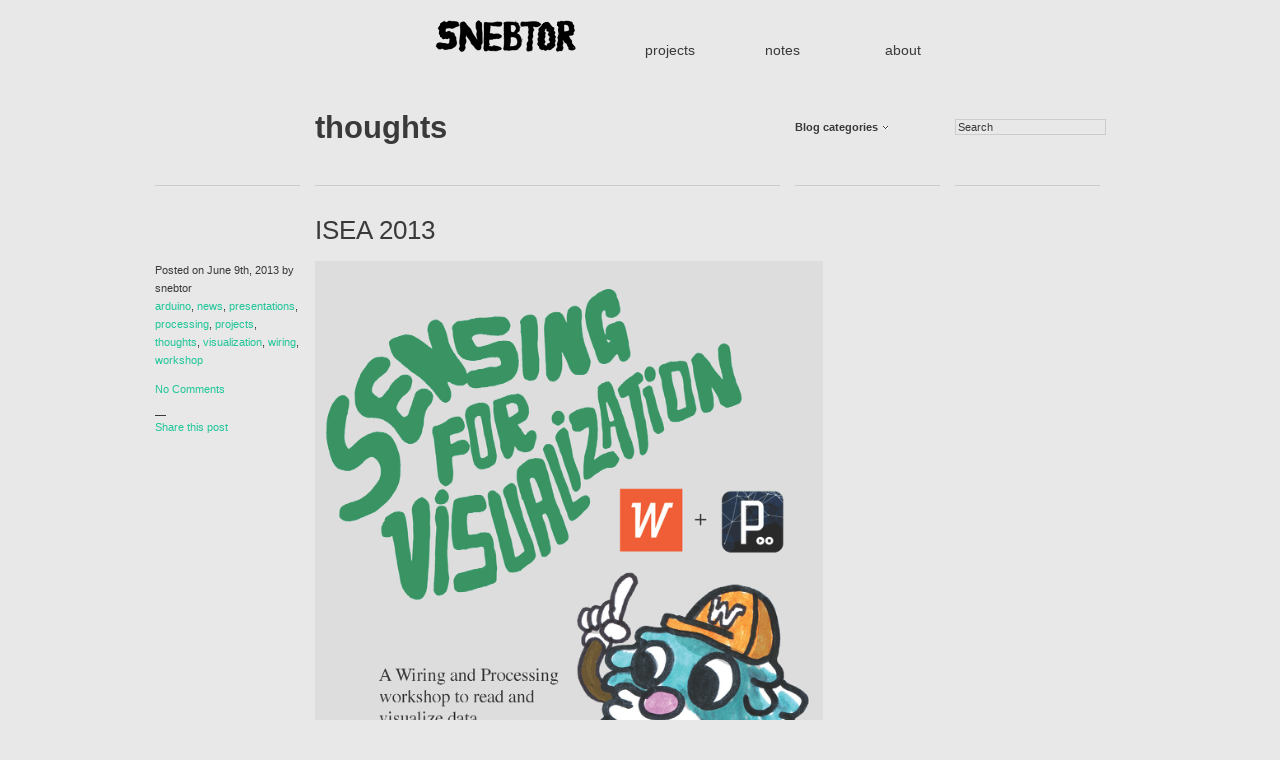

--- FILE ---
content_type: text/html; charset=UTF-8
request_url: https://snebtor.chiguiro.org/blog/category/thoughts/
body_size: 16167
content:
<!DOCTYPE html PUBLIC "-//W3C//DTD XHTML 1.1//EN" "http://www.w3.org/TR/xhtml11/DTD/xhtml11.dtd">
<html xmlns="http://www.w3.org/1999/xhtml" dir="ltr" xml:lang="en-US">
    <head>
        <meta http-equiv="Content-Type" content="text/html; charset=UTF-8" />
        <title>thoughts | Snebtor</title>
        <link rel="shortcut icon" href="https://snebtor.chiguiro.org/blog/wp-content/themes/portfolium/i/favico.ico" type="image/x-icon" />
        <meta http-equiv="Content-language" content="en-US" />
        <link rel="profile" href="http://gmpg.org/xfn/11" />
        <link rel="stylesheet" type="text/css" media="all" href="https://snebtor.chiguiro.org/blog/wp-content/themes/portfolium/style.css" />
        <!--[if IE]><link rel="stylesheet" type="text/css" media="all" href="https://snebtor.chiguiro.org/blog/wp-content/themes/portfolium/ie.css" /><![endif]-->
        <link rel="pingback" href="https://snebtor.chiguiro.org/blog/xmlrpc.php" />
        <link rel="alternate" type="application/rss+xml" title="RSS 2.0" href="https://snebtor.chiguiro.org/blog/feed/" />
        <link rel="alternate" type="text/xml" title="RSS .92" href="https://snebtor.chiguiro.org/blog/feed/rss/"/>
        <link rel="alternate" type="application/atom+xml" title="Atom 0.3" href="https://snebtor.chiguiro.org/blog/feed/atom/" />
                <link rel='dns-prefetch' href='//vjs.zencdn.net' />
<link rel='dns-prefetch' href='//s.w.org' />
<link rel="alternate" type="application/rss+xml" title="Snebtor &raquo; thoughts Category Feed" href="https://snebtor.chiguiro.org/blog/category/thoughts/feed/" />
		<script type="text/javascript">
			window._wpemojiSettings = {"baseUrl":"https:\/\/s.w.org\/images\/core\/emoji\/2.2.1\/72x72\/","ext":".png","svgUrl":"https:\/\/s.w.org\/images\/core\/emoji\/2.2.1\/svg\/","svgExt":".svg","source":{"concatemoji":"https:\/\/snebtor.chiguiro.org\/blog\/wp-includes\/js\/wp-emoji-release.min.js?ver=4.7.29"}};
			!function(t,a,e){var r,n,i,o=a.createElement("canvas"),l=o.getContext&&o.getContext("2d");function c(t){var e=a.createElement("script");e.src=t,e.defer=e.type="text/javascript",a.getElementsByTagName("head")[0].appendChild(e)}for(i=Array("flag","emoji4"),e.supports={everything:!0,everythingExceptFlag:!0},n=0;n<i.length;n++)e.supports[i[n]]=function(t){var e,a=String.fromCharCode;if(!l||!l.fillText)return!1;switch(l.clearRect(0,0,o.width,o.height),l.textBaseline="top",l.font="600 32px Arial",t){case"flag":return(l.fillText(a(55356,56826,55356,56819),0,0),o.toDataURL().length<3e3)?!1:(l.clearRect(0,0,o.width,o.height),l.fillText(a(55356,57331,65039,8205,55356,57096),0,0),e=o.toDataURL(),l.clearRect(0,0,o.width,o.height),l.fillText(a(55356,57331,55356,57096),0,0),e!==o.toDataURL());case"emoji4":return l.fillText(a(55357,56425,55356,57341,8205,55357,56507),0,0),e=o.toDataURL(),l.clearRect(0,0,o.width,o.height),l.fillText(a(55357,56425,55356,57341,55357,56507),0,0),e!==o.toDataURL()}return!1}(i[n]),e.supports.everything=e.supports.everything&&e.supports[i[n]],"flag"!==i[n]&&(e.supports.everythingExceptFlag=e.supports.everythingExceptFlag&&e.supports[i[n]]);e.supports.everythingExceptFlag=e.supports.everythingExceptFlag&&!e.supports.flag,e.DOMReady=!1,e.readyCallback=function(){e.DOMReady=!0},e.supports.everything||(r=function(){e.readyCallback()},a.addEventListener?(a.addEventListener("DOMContentLoaded",r,!1),t.addEventListener("load",r,!1)):(t.attachEvent("onload",r),a.attachEvent("onreadystatechange",function(){"complete"===a.readyState&&e.readyCallback()})),(r=e.source||{}).concatemoji?c(r.concatemoji):r.wpemoji&&r.twemoji&&(c(r.twemoji),c(r.wpemoji)))}(window,document,window._wpemojiSettings);
		</script>
		<style type="text/css">
img.wp-smiley,
img.emoji {
	display: inline !important;
	border: none !important;
	box-shadow: none !important;
	height: 1em !important;
	width: 1em !important;
	margin: 0 .07em !important;
	vertical-align: -0.1em !important;
	background: none !important;
	padding: 0 !important;
}
</style>
<link rel='stylesheet' id='videojs-plugin-css'  href='https://snebtor.chiguiro.org/blog/wp-content/plugins/videojs-html5-video-player-for-wordpress/plugin-styles.css?ver=4.7.29' type='text/css' media='all' />
<link rel='stylesheet' id='videojs-css'  href='//vjs.zencdn.net/4.5/video-js.css?ver=4.7.29' type='text/css' media='all' />
<script type='text/javascript' src='https://snebtor.chiguiro.org/blog/wp-includes/js/jquery/jquery.js?ver=1.12.4'></script>
<script type='text/javascript' src='https://snebtor.chiguiro.org/blog/wp-includes/js/jquery/jquery-migrate.min.js?ver=1.4.1'></script>
<script type='text/javascript' src='https://snebtor.chiguiro.org/blog/wp-content/themes/portfolium/js/jquery.lazyload.mini.js?ver=4.7.29'></script>
<script type='text/javascript' src='https://snebtor.chiguiro.org/blog/wp-content/themes/portfolium/js/script.js?ver=4.7.29'></script>
<link rel='https://api.w.org/' href='https://snebtor.chiguiro.org/blog/wp-json/' />
<link rel="EditURI" type="application/rsd+xml" title="RSD" href="https://snebtor.chiguiro.org/blog/xmlrpc.php?rsd" />
<link rel="wlwmanifest" type="application/wlwmanifest+xml" href="https://snebtor.chiguiro.org/blog/wp-includes/wlwmanifest.xml" /> 
<meta name="generator" content="WordPress 4.7.29" />

		<script type="text/javascript"> document.createElement("video");document.createElement("audio");document.createElement("track"); </script>
		            </head>
    <body>
        <div class="wrapper">
            <div class="header clear">
                <h1 class="logo"><a href="https://snebtor.chiguiro.org/blog"><img src="http://snebtor.chiguiro.org/blog/snebtor.png"></a></h1>
                <ul id="menu-header" class="nav jsddm"><li id="menu-item-275" class="menu-item menu-item-type-post_type menu-item-object-page menu-item-home menu-item-has-children parent menu-item-275"><a href="https://snebtor.chiguiro.org/blog/">projects</a>
<ul class="sub-menu">
	<li id="menu-item-316" class="menu-item menu-item-type-taxonomy menu-item-object-works menu-item-316"><a href="https://snebtor.chiguiro.org/blog/works/interactive/">interactive</a></li>
	<li id="menu-item-315" class="menu-item menu-item-type-taxonomy menu-item-object-works menu-item-315"><a href="https://snebtor.chiguiro.org/blog/works/generative/">generative</a></li>
	<li id="menu-item-457" class="menu-item menu-item-type-taxonomy menu-item-object-works menu-item-457"><a href="https://snebtor.chiguiro.org/blog/works/performance/">performance</a></li>
	<li id="menu-item-448" class="menu-item menu-item-type-taxonomy menu-item-object-works menu-item-448"><a href="https://snebtor.chiguiro.org/blog/works/graphics/">graphics</a></li>
	<li id="menu-item-397" class="menu-item menu-item-type-custom menu-item-object-custom menu-item-397"><a href="http://snebtor.chiguiro.org/portafolio">old site</a></li>
</ul>
</li>
<li id="menu-item-288" class="menu-item menu-item-type-post_type menu-item-object-page current_page_parent current-menu-ancestor current-menu-parent current_page_ancestor menu-item-has-children parent menu-item-288"><a href="https://snebtor.chiguiro.org/blog/blog/">notes</a>
<ul class="sub-menu">
	<li id="menu-item-543" class="menu-item menu-item-type-taxonomy menu-item-object-category menu-item-543"><a href="https://snebtor.chiguiro.org/blog/category/publications/">publications</a></li>
	<li id="menu-item-488" class="menu-item menu-item-type-taxonomy menu-item-object-category menu-item-488"><a href="https://snebtor.chiguiro.org/blog/category/presentations/">presentations</a></li>
	<li id="menu-item-366" class="menu-item menu-item-type-taxonomy menu-item-object-category menu-item-366"><a href="https://snebtor.chiguiro.org/blog/category/courses/">courses</a></li>
	<li id="menu-item-358" class="menu-item menu-item-type-taxonomy menu-item-object-category menu-item-358"><a href="https://snebtor.chiguiro.org/blog/category/workshop/">workshop</a></li>
	<li id="menu-item-355" class="menu-item menu-item-type-taxonomy menu-item-object-category menu-item-355"><a href="https://snebtor.chiguiro.org/blog/category/tutorial/">tutorial</a></li>
	<li id="menu-item-354" class="menu-item menu-item-type-taxonomy menu-item-object-category menu-item-354"><a href="https://snebtor.chiguiro.org/blog/category/projects/">projects</a></li>
	<li id="menu-item-314" class="menu-item menu-item-type-taxonomy menu-item-object-category menu-item-314"><a href="https://snebtor.chiguiro.org/blog/category/computer-art/">computer art</a></li>
	<li id="menu-item-285" class="menu-item menu-item-type-taxonomy menu-item-object-category current-menu-item menu-item-285"><a href="https://snebtor.chiguiro.org/blog/category/thoughts/">thoughts</a></li>
	<li id="menu-item-356" class="menu-item menu-item-type-taxonomy menu-item-object-category menu-item-356"><a href="https://snebtor.chiguiro.org/blog/category/processing/">processing</a></li>
	<li id="menu-item-353" class="menu-item menu-item-type-taxonomy menu-item-object-category menu-item-353"><a href="https://snebtor.chiguiro.org/blog/category/arduino/">arduino</a></li>
	<li id="menu-item-357" class="menu-item menu-item-type-taxonomy menu-item-object-category menu-item-357"><a href="https://snebtor.chiguiro.org/blog/category/news/">news</a></li>
</ul>
</li>
<li id="menu-item-272" class="menu-item menu-item-type-post_type menu-item-object-page menu-item-272"><a href="https://snebtor.chiguiro.org/blog/about/">about</a></li>
</ul>            </div>
            <div class="middle clear">

<div class="page_meta clear">
    <div class="rss">
        
    </div>
    <div class="heading">
                        <h3>thoughts</h3>
            </div>
        <ul class="tags jsddm">
        <li>
            <a href="#">Blog categories</a>
            <ul class="taglist">
                	<li class="cat-item cat-item-19"><a href="https://snebtor.chiguiro.org/blog/category/arduino/" >arduino</a>
</li>
	<li class="cat-item cat-item-16"><a href="https://snebtor.chiguiro.org/blog/category/computer-art/" >computer art</a>
</li>
	<li class="cat-item cat-item-11"><a href="https://snebtor.chiguiro.org/blog/category/computer-graphics-history/" >computer graphics history</a>
</li>
	<li class="cat-item cat-item-30"><a href="https://snebtor.chiguiro.org/blog/category/courses/" >courses</a>
</li>
	<li class="cat-item cat-item-29"><a href="https://snebtor.chiguiro.org/blog/category/news/" >news</a>
</li>
	<li class="cat-item cat-item-14"><a href="https://snebtor.chiguiro.org/blog/category/performance/" >performance</a>
</li>
	<li class="cat-item cat-item-15"><a href="https://snebtor.chiguiro.org/blog/category/phdilemmas/" >phdilemmas</a>
</li>
	<li class="cat-item cat-item-33"><a href="https://snebtor.chiguiro.org/blog/category/presentations/" >presentations</a>
</li>
	<li class="cat-item cat-item-18"><a href="https://snebtor.chiguiro.org/blog/category/processing/" >processing</a>
</li>
	<li class="cat-item cat-item-28"><a href="https://snebtor.chiguiro.org/blog/category/projects/" >projects</a>
</li>
	<li class="cat-item cat-item-35"><a href="https://snebtor.chiguiro.org/blog/category/publications/" >publications</a>
</li>
	<li class="cat-item cat-item-3 current-cat"><a href="https://snebtor.chiguiro.org/blog/category/thoughts/" >thoughts</a>
</li>
	<li class="cat-item cat-item-17"><a href="https://snebtor.chiguiro.org/blog/category/tutorial/" >tutorial</a>
</li>
	<li class="cat-item cat-item-9"><a href="https://snebtor.chiguiro.org/blog/category/visualization/" >visualization</a>
</li>
	<li class="cat-item cat-item-36"><a href="https://snebtor.chiguiro.org/blog/category/wiring/" >wiring</a>
</li>
	<li class="cat-item cat-item-27"><a href="https://snebtor.chiguiro.org/blog/category/workshop/" >workshop</a>
</li>
            </ul>
        </li>
    </ul>
    <div class="search">
    <form method="get" id="searchform" action="https://snebtor.chiguiro.org/blog">
        <fieldset>
            <input class="focus" name="s" type="text" onfocus="if(this.value=='Search') this.value='';" onblur="if(this.value=='') this.value='Search';" value="Search" />
        </fieldset>
    </form>
</div>
</div>

<div class="posts">

    
    <div class="post_list clear post-684 post type-post status-publish format-standard hentry category-arduino category-news category-presentations category-processing category-projects category-thoughts category-visualization category-wiring category-workshop" id="post-684">
        <h2><a href="https://snebtor.chiguiro.org/blog/isea-2013/" title="Permalink to ISEA 2013" rel="bookmark">ISEA 2013</a></h2>
        <div class="post_list_meta">
            <p class="post_date">Posted on June 9th, 2013 by snebtor</p>
            <p class="post_cat"><a href="https://snebtor.chiguiro.org/blog/category/arduino/" rel="category tag">arduino</a>, <a href="https://snebtor.chiguiro.org/blog/category/news/" rel="category tag">news</a>, <a href="https://snebtor.chiguiro.org/blog/category/presentations/" rel="category tag">presentations</a>, <a href="https://snebtor.chiguiro.org/blog/category/processing/" rel="category tag">processing</a>, <a href="https://snebtor.chiguiro.org/blog/category/projects/" rel="category tag">projects</a>, <a href="https://snebtor.chiguiro.org/blog/category/thoughts/" rel="category tag">thoughts</a>, <a href="https://snebtor.chiguiro.org/blog/category/visualization/" rel="category tag">visualization</a>, <a href="https://snebtor.chiguiro.org/blog/category/wiring/" rel="category tag">wiring</a>, <a href="https://snebtor.chiguiro.org/blog/category/workshop/" rel="category tag">workshop</a></p>
            <p class="post_comms"><a href="https://snebtor.chiguiro.org/blog/isea-2013/#respond">No Comments</a></p>
            <div class="post_share">&mdash;<br /><a href="javascript: void(0);" class="sharethis">Share this post</a>
                <ul class="sharelist">
                    <li><a href="http://facebook.com/share.php?u=https://snebtor.chiguiro.org/blog/isea-2013/&amp;amp;t=ISEA+2013" target="_blank">Facebook</a>
    </li>
                    <li><a href="http://twitter.com/home?status=ISEA 2013 https://tinyurl.com/y4jbp3ya" target="_blank">Twitter</a></li>
                    <li><a href="http://digg.com/submit?phase=2&amp;amp;url=https://snebtor.chiguiro.org/blog/isea-2013/&amp;amp;title=ISEA+2013" target="_blank">Digg</a>
    </li>
                    <li><a href="http://stumbleupon.com/submit?url=https://snebtor.chiguiro.org/blog/isea-2013/&amp;amp;title=ISEA+2013" target="_blank">StumbleUpon</a>
    </li>
                    <li><a href="http://del.icio.us/post?url=https://snebtor.chiguiro.org/blog/isea-2013/&amp;amp;title=ISEA+2013" target="_blank">Del.icio.us</a>
    </li>
                </ul>
            </div>
        </div>
        <div class="post_content">
            <p><a href="http://snebtor.chiguiro.org/blog/wp-content/uploads/2013/06/Screen-Shot-2013-06-09-at-11.52.44-AM.png"><img class="alignnone size-full wp-image-698" alt="Screen Shot 2013-06-09 at 11.52.44 AM" src="http://snebtor.chiguiro.org/blog/wp-content/uploads/2013/06/Screen-Shot-2013-06-09-at-11.52.44-AM.png" width="508" height="649" srcset="https://snebtor.chiguiro.org/blog/wp-content/uploads/2013/06/Screen-Shot-2013-06-09-at-11.52.44-AM.png 508w, https://snebtor.chiguiro.org/blog/wp-content/uploads/2013/06/Screen-Shot-2013-06-09-at-11.52.44-AM-234x300.png 234w" sizes="(max-width: 508px) 100vw, 508px" /></a></p>
<p>I arrived to Sydney a few days ago for the ISEA. Before the conference starts on Tuesday, the event has a series of workshops with an electronic arts focus. I gave my workshop &#8220;Sensing for Visualization&#8221; yesterday �and will repeat it today at 3 PM. The idea was to create a programming crash-course for physical computing. The workshop covered Processing and the Wiring board. It was cool to put the idea to a test with participants. The workshops occur at the College of Fine Arts of UNSW.</p>
<p>You can download the file with the workshop <a href="http://snebtor.org/sensing4viz/sensing_for_visualization_big.pdf" target="_blank">here</a></p>
<p>I was interested on teaching the Wiring board in the context of the Latin American Forum of the ISEA and to give information about this seminal project that preceded Arduino developed by the Colombian artist/designer Hernando Barrag�n. Hernando was a professor while I did my art undergrad in Bogot� at Universidad de los Andes, were he still teaches.</p>
<p>There are a lot cool things going on. Right now I at a workshop named <a href="http://www.sursouth.org/" target="_blank">SurSouth</a>, an online collaborative conversation. It was great to reconnect with an old friend, Hamilton who now lives in London. His work is pretty cool. His objects are living organisms that exist through alchemy and technology. Check his stuff <a href="http://librepensante.org/" target="_blank">here</a></p>
<p>There we be a lot coming up. I&#8217;ll try to document other experiences of this trip. There is too much going on.</p>
            <p class="more">&mdash; <a href="https://snebtor.chiguiro.org/blog/isea-2013/#more">Read more</a></p>
        </div>
    </div>

    
    <div class="post_list clear post-494 post type-post status-publish format-standard hentry category-computer-art category-thoughts" id="post-494">
        <h2><a href="https://snebtor.chiguiro.org/blog/giorginis-software-art-frameworks/" title="Permalink to " rel="bookmark">Giorgini�s software art frameworks</a></h2>
        <div class="post_list_meta">
            <p class="post_date">Posted on November 15th, 2012 by snebtor</p>
            <p class="post_cat"><a href="https://snebtor.chiguiro.org/blog/category/computer-art/" rel="category tag">computer art</a>, <a href="https://snebtor.chiguiro.org/blog/category/thoughts/" rel="category tag">thoughts</a></p>
            <p class="post_comms"><a href="https://snebtor.chiguiro.org/blog/giorginis-software-art-frameworks/#respond">No Comments</a></p>
            <div class="post_share">&mdash;<br /><a href="javascript: void(0);" class="sharethis">Share this post</a>
                <ul class="sharelist">
                    <li><a href="http://facebook.com/share.php?u=https://snebtor.chiguiro.org/blog/giorginis-software-art-frameworks/&amp;amp;t=Giorgini%92s+software+art+frameworks" target="_blank">Facebook</a>
    </li>
                    <li><a href="http://twitter.com/home?status=Giorgini�s software art frameworks https://tinyurl.com/y3fg3uzk" target="_blank">Twitter</a></li>
                    <li><a href="http://digg.com/submit?phase=2&amp;amp;url=https://snebtor.chiguiro.org/blog/giorginis-software-art-frameworks/&amp;amp;title=Giorgini%92s+software+art+frameworks" target="_blank">Digg</a>
    </li>
                    <li><a href="http://stumbleupon.com/submit?url=https://snebtor.chiguiro.org/blog/giorginis-software-art-frameworks/&amp;amp;title=Giorgini%92s+software+art+frameworks" target="_blank">StumbleUpon</a>
    </li>
                    <li><a href="http://del.icio.us/post?url=https://snebtor.chiguiro.org/blog/giorginis-software-art-frameworks/&amp;amp;title=Giorgini%92s+software+art+frameworks" target="_blank">Del.icio.us</a>
    </li>
                </ul>
            </div>
        </div>
        <div class="post_content">
            <p><a href="http://snebtor.chiguiro.org/blog/wp-content/uploads/2012/11/P1030371.jpg"><img class="alignnone size-large wp-image-552" title="P1030371" src="http://snebtor.chiguiro.org/blog/wp-content/uploads/2012/11/P1030371-785x523.jpg" alt="" width="785" height="523" /></a></p>
<p>A small version of &#8216;Light B&#8217; (1977)</p>
<p>&nbsp;</p>
<p>Among the 78 different Civil Engineering reports found in Giorgini�s Vitae from 1990, a small group of software art projects were listed. The majority of publications found displayed texts, mathematical foundations,� computer codes and illustrations for the visualization of Hydraulic models. In a lesser proportion, the reports that featured software art were: <em>Light</em>, <em>Palette</em>, <em>Photo</em>, <em>Drawing</em>, <em>Fields</em> and <em>Stretch</em>. These programs were created as frameworks for artistic production. Giorgini had the aim to make his ideas approachable to future artists and researchers, keeping notes, graphics and extensive documentation about these programs. �The only technical report for software art I have found is the �Fields� one (1974), however, the others were found in the form of manuscripts at Giorgini�s estate. The Potter Engineering Library at Purdue, that currently archives Purdue�s Civil Engineering materials from this time has no record of these reports either. Based on this evidence it is possible that the documents listed as published in the Vitae were never published or at least missing . In the 1984�s Vitae, <em>Stretch</em>, <em>Palette</em> and <em>Photo</em> are listed as �in print.�</p>
<p>&nbsp;</p>
<p>LIGHT 1977</p>
<p>I found no records of the program �Light� from 1977, the one used to produce the Murals commissioned by the Aesthetics in Technology program to decorate the Potter Engineering Center. The only documentation of Light A and Light B (alternatively titled �Fiat Lux� and �Sculptural Forms�), is the extensive trails of the process of creating gigantic photographic image reproductions on mylar, and later transferred into photographic paper using the photogram technique.</p>
            <p class="more">&mdash; <a href="https://snebtor.chiguiro.org/blog/giorginis-software-art-frameworks/#more">Read more</a></p>
        </div>
    </div>

    
    <div class="post_list clear post-202 post type-post status-publish format-standard hentry category-arduino category-news category-performance category-thoughts" id="post-202">
        <h2><a href="https://snebtor.chiguiro.org/blog/202/" title="Permalink to Dorkbot indy 0x8" rel="bookmark">Dorkbot indy 0x8</a></h2>
        <div class="post_list_meta">
            <p class="post_date">Posted on May 22nd, 2012 by snebtor</p>
            <p class="post_cat"><a href="https://snebtor.chiguiro.org/blog/category/arduino/" rel="category tag">arduino</a>, <a href="https://snebtor.chiguiro.org/blog/category/news/" rel="category tag">news</a>, <a href="https://snebtor.chiguiro.org/blog/category/performance/" rel="category tag">performance</a>, <a href="https://snebtor.chiguiro.org/blog/category/thoughts/" rel="category tag">thoughts</a></p>
            <p class="post_comms"><a href="https://snebtor.chiguiro.org/blog/202/#respond">No Comments</a></p>
            <div class="post_share">&mdash;<br /><a href="javascript: void(0);" class="sharethis">Share this post</a>
                <ul class="sharelist">
                    <li><a href="http://facebook.com/share.php?u=https://snebtor.chiguiro.org/blog/202/&amp;amp;t=Dorkbot+indy+0x8" target="_blank">Facebook</a>
    </li>
                    <li><a href="http://twitter.com/home?status=Dorkbot indy 0x8 https://tinyurl.com/y6tf3e33" target="_blank">Twitter</a></li>
                    <li><a href="http://digg.com/submit?phase=2&amp;amp;url=https://snebtor.chiguiro.org/blog/202/&amp;amp;title=Dorkbot+indy+0x8" target="_blank">Digg</a>
    </li>
                    <li><a href="http://stumbleupon.com/submit?url=https://snebtor.chiguiro.org/blog/202/&amp;amp;title=Dorkbot+indy+0x8" target="_blank">StumbleUpon</a>
    </li>
                    <li><a href="http://del.icio.us/post?url=https://snebtor.chiguiro.org/blog/202/&amp;amp;title=Dorkbot+indy+0x8" target="_blank">Del.icio.us</a>
    </li>
                </ul>
            </div>
        </div>
        <div class="post_content">
            <p><img class="alignnone" src="http://snebtor.chiguiro.org/portafolio/files/screen-shot-2012-05-09-at-90954-am.png" alt="" width="433" height="100" /></p>
<p>Yesterday I presented in <a href="http://www.meetup.com/dorkbotindy/" target="_blank">Dorkbot Indianapolis</a> 0x8. It was a great experience and the Big Car service center provided a great venue for this event. I was�recommended�by my friend <a href="http://mayowatomori.com/" target="_blank">Mayowa Tomori</a> who we knew from the radio chiguiro times. It was very cool to meet very interesting people and get feedback/ support for the type of work that I am doing. I guess it made me see my work in �a more linear perspective and understand my process by having it explained to others. I mean&#8230; I think conversational speak is easier to explain art. Maybe I should do that in writing.Aaron, Paul and I rode down there for a �little bit, ate great tacos at a place called &#8220;TEX MEX&#8221; and went to a house show. Anyways. I hope to be involved in more dorkbot events&#8230; Being part of this is a dream come true 🙂</p>
            <p class="more">&mdash; <a href="https://snebtor.chiguiro.org/blog/202/#more">Read more</a></p>
        </div>
    </div>

    
    <div class="post_list clear post-176 post type-post status-publish format-standard hentry category-arduino category-processing category-projects category-thoughts category-visualization" id="post-176">
        <h2><a href="https://snebtor.chiguiro.org/blog/experiencia-mistica/" title="Permalink to Experiencia Mistica" rel="bookmark">Experiencia Mistica</a></h2>
        <div class="post_list_meta">
            <p class="post_date">Posted on April 12th, 2012 by snebtor</p>
            <p class="post_cat"><a href="https://snebtor.chiguiro.org/blog/category/arduino/" rel="category tag">arduino</a>, <a href="https://snebtor.chiguiro.org/blog/category/processing/" rel="category tag">processing</a>, <a href="https://snebtor.chiguiro.org/blog/category/projects/" rel="category tag">projects</a>, <a href="https://snebtor.chiguiro.org/blog/category/thoughts/" rel="category tag">thoughts</a>, <a href="https://snebtor.chiguiro.org/blog/category/visualization/" rel="category tag">visualization</a></p>
            <p class="post_comms"><a href="https://snebtor.chiguiro.org/blog/experiencia-mistica/#respond">No Comments</a></p>
            <div class="post_share">&mdash;<br /><a href="javascript: void(0);" class="sharethis">Share this post</a>
                <ul class="sharelist">
                    <li><a href="http://facebook.com/share.php?u=https://snebtor.chiguiro.org/blog/experiencia-mistica/&amp;amp;t=Experiencia+Mistica" target="_blank">Facebook</a>
    </li>
                    <li><a href="http://twitter.com/home?status=Experiencia Mistica https://tinyurl.com/guymtbq" target="_blank">Twitter</a></li>
                    <li><a href="http://digg.com/submit?phase=2&amp;amp;url=https://snebtor.chiguiro.org/blog/experiencia-mistica/&amp;amp;title=Experiencia+Mistica" target="_blank">Digg</a>
    </li>
                    <li><a href="http://stumbleupon.com/submit?url=https://snebtor.chiguiro.org/blog/experiencia-mistica/&amp;amp;title=Experiencia+Mistica" target="_blank">StumbleUpon</a>
    </li>
                    <li><a href="http://del.icio.us/post?url=https://snebtor.chiguiro.org/blog/experiencia-mistica/&amp;amp;title=Experiencia+Mistica" target="_blank">Del.icio.us</a>
    </li>
                </ul>
            </div>
        </div>
        <div class="post_content">
            <p><img src="http://farm8.staticflickr.com/7017/6818421069_397d28ed12_z.jpg"><br />
First sketch with the idea.<br />
<object type="application/x-shockwave-flash" width="640" height="360" data="http://www.flickr.com/apps/video/stewart.swf?v=109786" classid="clsid:D27CDB6E-AE6D-11cf-96B8-444553540000"><param name="flashvars" value="intl_lang=en-us&#038;photo_secret=17090525db&#038;photo_id=6918323280&#038;hd_default=false"></param><param name="movie" value="http://www.flickr.com/apps/video/stewart.swf?v=109786"></param><param name="bgcolor" value="#000000"></param><param name="allowFullScreen" value="true"></param><embed type="application/x-shockwave-flash" src="http://www.flickr.com/apps/video/stewart.swf?v=109786" bgcolor="#000000" allowfullscreen="true" flashvars="intl_lang=en-us&#038;photo_secret=17090525db&#038;photo_id=6918323280&#038;hd_default=false" height="360" width="640"></embed></object></p>
<p>Okay, so I have embarked in a project that involves a lot of work, research and skill. A lot of people have seen me working at foamcity in a &#8220;church&#8221; or &#8220;castle&#8221;, but in reality is my <em>Experiencia Mistica</em> project. My motivation to do this project is an image that came to me a long time ago. This image is a three dimensional model of one of Lafayette&#8217;s churches. After that I started thinking about the most appropriate material to do a huge 3D model and after making 2 giant plywood structures in December, I went for plywood for this project. I have been obsessed with geometry for a while and during my PhD I&#8217;ve been exposed to visualization techniques and geometric modeling. I also teach a visualization class and Dr. Miller&#8217;s orthographic teachings came in very handy in the development of the model:<br />
<img src="http://farm8.staticflickr.com/7207/6792635388_9c9d2a128d_z.jpg" alt="" /></p>
<p>Max helped a ton with his knowledge and tools and we put together the main geometry in only 2 days! It was great. Now I am in the process of painting the outside and it&#8217;s been already a month of heavy work. This is how it looked last week:<br />
<img src="http://farm8.staticflickr.com/7091/6882166482_80b00bb9de_z.jpg" alt="" /></p>
<p>Since then I have repainted a lot of the early lines because I was not happy with the way the geometry looked kind of flimsy. The video on top shows a program for controling the lights inside via arduino. There is so much to be done!</p>
            <p class="more">&mdash; <a href="https://snebtor.chiguiro.org/blog/experiencia-mistica/#more">Read more</a></p>
        </div>
    </div>

    
    <div class="post_list clear post-169 post type-post status-publish format-standard hentry category-phdilemmas category-thoughts" id="post-169">
        <h2><a href="https://snebtor.chiguiro.org/blog/abd-and-other-things/" title="Permalink to ABD and other things" rel="bookmark">ABD and other things</a></h2>
        <div class="post_list_meta">
            <p class="post_date">Posted on March 16th, 2012 by snebtor</p>
            <p class="post_cat"><a href="https://snebtor.chiguiro.org/blog/category/phdilemmas/" rel="category tag">phdilemmas</a>, <a href="https://snebtor.chiguiro.org/blog/category/thoughts/" rel="category tag">thoughts</a></p>
            <p class="post_comms"><a href="https://snebtor.chiguiro.org/blog/abd-and-other-things/#respond">No Comments</a></p>
            <div class="post_share">&mdash;<br /><a href="javascript: void(0);" class="sharethis">Share this post</a>
                <ul class="sharelist">
                    <li><a href="http://facebook.com/share.php?u=https://snebtor.chiguiro.org/blog/abd-and-other-things/&amp;amp;t=ABD+and+other+things" target="_blank">Facebook</a>
    </li>
                    <li><a href="http://twitter.com/home?status=ABD and other things https://tinyurl.com/zfgawcw" target="_blank">Twitter</a></li>
                    <li><a href="http://digg.com/submit?phase=2&amp;amp;url=https://snebtor.chiguiro.org/blog/abd-and-other-things/&amp;amp;title=ABD+and+other+things" target="_blank">Digg</a>
    </li>
                    <li><a href="http://stumbleupon.com/submit?url=https://snebtor.chiguiro.org/blog/abd-and-other-things/&amp;amp;title=ABD+and+other+things" target="_blank">StumbleUpon</a>
    </li>
                    <li><a href="http://del.icio.us/post?url=https://snebtor.chiguiro.org/blog/abd-and-other-things/&amp;amp;title=ABD+and+other+things" target="_blank">Del.icio.us</a>
    </li>
                </ul>
            </div>
        </div>
        <div class="post_content">
            <p><a rel="attachment wp-att-170" href="http://snebtor.chiguiro.org/blog/?attachment_id=170"><img class="alignnone size-thumbnail wp-image-170" title="Screen shot 2012-03-16 at 11.41.13 AM" src="http://snebtor.chiguiro.org/blog/wp-content/uploads/2012/03/Screen-shot-2012-03-16-at-11.41.13-AM-150x150.png" alt="" width="150" height="150" /></a> Last week I presented my dissertation proposal to my committee. To say the least, it was a challenging and awesome experience. After 2 hours of heady talk and scrutiny from my 4�committee�members. I got my thesis proposal approved! That means that my research project is good to go. It&#8217;s hard to keep in my mind all the things I have to do. In fact having this blog kind of saved my ass when I explained I used it as a researcher-bias check &#8211; journal. I guess it is!</p>
<p>Now I have to get that IRB approved and the rest should be smooth sailing. I mean I&#8217;m almost done with that statistics class&#8230; Things are looking up.</p>
<p>On another note, first run of my submitted proposals to conferences and art venues is starting to come back.</p>
<p>Refused proposals:</p>
<ul>
<li>Currents New media festival, Santa Fe</li>
<li>Mapping festival, idk?</li>
<li>Bilsland fellowship, Purdue</li>
</ul>
<p>Accepted (so far)</p>
<ul>
<li>ISEA 2012 Albuquerque</li>
</ul>
<p>We&#8217;ll see what happens but I am excited about the news with ISEA 2012. It is for my project that is in this blog called &#8216;banana doom&#8217;. Okay I sign off now. Gotta go work on the &#8220;Experiencia M�stica&#8221; project an arduino/ processing controlled environment! here is a teaser pic:</p>
<p><a rel="attachment wp-att-173" href="http://snebtor.chiguiro.org/blog/?attachment_id=173"><img class="alignnone size-medium wp-image-173" title="IMAG0170" src="http://snebtor.chiguiro.org/blog/wp-content/uploads/2012/03/IMAG0170-179x300.jpg" alt="" width="179" height="300" srcset="https://snebtor.chiguiro.org/blog/wp-content/uploads/2012/03/IMAG0170-179x300.jpg 179w, https://snebtor.chiguiro.org/blog/wp-content/uploads/2012/03/IMAG0170-612x1024.jpg 612w" sizes="(max-width: 179px) 100vw, 179px" /></a></p>
            <p class="more">&mdash; <a href="https://snebtor.chiguiro.org/blog/abd-and-other-things/#more">Read more</a></p>
        </div>
    </div>

    
    <div class="post_list clear post-128 post type-post status-publish format-standard hentry category-phdilemmas category-thoughts" id="post-128">
        <h2><a href="https://snebtor.chiguiro.org/blog/questions-and-feelings/" title="Permalink to Questions and feelings" rel="bookmark">Questions and feelings</a></h2>
        <div class="post_list_meta">
            <p class="post_date">Posted on December 11th, 2011 by snebtor</p>
            <p class="post_cat"><a href="https://snebtor.chiguiro.org/blog/category/phdilemmas/" rel="category tag">phdilemmas</a>, <a href="https://snebtor.chiguiro.org/blog/category/thoughts/" rel="category tag">thoughts</a></p>
            <p class="post_comms"><a href="https://snebtor.chiguiro.org/blog/questions-and-feelings/#comments">2 Comments</a></p>
            <div class="post_share">&mdash;<br /><a href="javascript: void(0);" class="sharethis">Share this post</a>
                <ul class="sharelist">
                    <li><a href="http://facebook.com/share.php?u=https://snebtor.chiguiro.org/blog/questions-and-feelings/&amp;amp;t=Questions+and+feelings" target="_blank">Facebook</a>
    </li>
                    <li><a href="http://twitter.com/home?status=Questions and feelings https://tinyurl.com/zt7y6qg" target="_blank">Twitter</a></li>
                    <li><a href="http://digg.com/submit?phase=2&amp;amp;url=https://snebtor.chiguiro.org/blog/questions-and-feelings/&amp;amp;title=Questions+and+feelings" target="_blank">Digg</a>
    </li>
                    <li><a href="http://stumbleupon.com/submit?url=https://snebtor.chiguiro.org/blog/questions-and-feelings/&amp;amp;title=Questions+and+feelings" target="_blank">StumbleUpon</a>
    </li>
                    <li><a href="http://del.icio.us/post?url=https://snebtor.chiguiro.org/blog/questions-and-feelings/&amp;amp;title=Questions+and+feelings" target="_blank">Del.icio.us</a>
    </li>
                </ul>
            </div>
        </div>
        <div class="post_content">
            <p>Why having a blog if you can&#8217;t post drunken &#8220;illuminations&#8221;? I&#8217;ve been bummed for a few days and it has been hard to know the reason of this. My head has been full of anxiety during the last month after the whole preliminary exam thing. Not really worried about the exam itself, but about the future. Last Wednesday I had my oral exam and it went incredibly well. I feel lucky to have finally found a supportive and functional PhD committee to help me move to the next doctoral student stage: the dissertation proposal.<br />
I can&#8217;t really understand when some people complain about being a grad student&#8230; for the most part I feel like a slacker, I mean, I wake up, I make coffee, read comics, grade some projects, maybe watch a B movie and then go to class. It is not really a big deal to be a grad student. My battle hasn&#8217;t been in the actual work, but in my mind. As an artist, what should I do next? Why am I sitting on my ass so much? I don&#8217;t even know what to do now. I found some interest exploring new ways of doing art and was happy with the results of purely visual and abstract compositions. At some point, I felt that they were very valuable and innovative works, but now I don&#8217;t even know what to think about them. I mean, a part of me wants to make art my own way, disregarding the ridiculous and glamorous art world, but at the same time, I feel the need to validate my work. What have I done? I don&#8217;t even know what I want.  Knowing what you want is the most important thing for reaching your goals, but now my goals are gray and confusing. I can&#8217;t tell what they are, and that makes me loose motivation. I really hope this changes!<br />
Anyways, part of my thoughts have been revolving around making meaningful connections and leaving behind some digital networking. I feel that publicizing my work in the so-called social networks hasn&#8217;t been very successful and that, everybody is using the same methods. I am trying to break this cycle, and do things without expecting to have # of comments, &#8220;views&#8221; or &#8220;hits&#8221;, but it has been hard&#8230; I feel isolated, and unmotivated. I was just looking to some of the pictures of the events from Radio Chiguiro in 2006 and it was great because it was about making work and not about the consequences. It was great to make meaningful work for a community. I have high hopes that <a href="http://foamcity.org">foamcity</a> will bring this type of creative and artistic force to a fulfilling experience.</p>
            <p class="more">&mdash; <a href="https://snebtor.chiguiro.org/blog/questions-and-feelings/#more">Read more</a></p>
        </div>
    </div>

    
    <div class="post_list clear post-87 post type-post status-publish format-standard hentry category-news category-thoughts category-tutorial category-workshop" id="post-87">
        <h2><a href="https://snebtor.chiguiro.org/blog/sprite-art-workshop-at-the-college-for-creative-stidies-in-detroit/" title="Permalink to Sprite Art Workshop at the College for Creative Stidies in Detroit" rel="bookmark">Sprite Art Workshop at the College for Creative Stidies in Detroit</a></h2>
        <div class="post_list_meta">
            <p class="post_date">Posted on April 18th, 2011 by snebtor</p>
            <p class="post_cat"><a href="https://snebtor.chiguiro.org/blog/category/news/" rel="category tag">news</a>, <a href="https://snebtor.chiguiro.org/blog/category/thoughts/" rel="category tag">thoughts</a>, <a href="https://snebtor.chiguiro.org/blog/category/tutorial/" rel="category tag">tutorial</a>, <a href="https://snebtor.chiguiro.org/blog/category/workshop/" rel="category tag">workshop</a></p>
            <p class="post_comms"><a href="https://snebtor.chiguiro.org/blog/sprite-art-workshop-at-the-college-for-creative-stidies-in-detroit/#respond">No Comments</a></p>
            <div class="post_share">&mdash;<br /><a href="javascript: void(0);" class="sharethis">Share this post</a>
                <ul class="sharelist">
                    <li><a href="http://facebook.com/share.php?u=https://snebtor.chiguiro.org/blog/sprite-art-workshop-at-the-college-for-creative-stidies-in-detroit/&amp;amp;t=Sprite+Art+Workshop+at+the+College+for+Creative+Stidies+in+Detroit" target="_blank">Facebook</a>
    </li>
                    <li><a href="http://twitter.com/home?status=Sprite Art Workshop at the College for Creative Stidies in Detroit https://tinyurl.com/hufsb24" target="_blank">Twitter</a></li>
                    <li><a href="http://digg.com/submit?phase=2&amp;amp;url=https://snebtor.chiguiro.org/blog/sprite-art-workshop-at-the-college-for-creative-stidies-in-detroit/&amp;amp;title=Sprite+Art+Workshop+at+the+College+for+Creative+Stidies+in+Detroit" target="_blank">Digg</a>
    </li>
                    <li><a href="http://stumbleupon.com/submit?url=https://snebtor.chiguiro.org/blog/sprite-art-workshop-at-the-college-for-creative-stidies-in-detroit/&amp;amp;title=Sprite+Art+Workshop+at+the+College+for+Creative+Stidies+in+Detroit" target="_blank">StumbleUpon</a>
    </li>
                    <li><a href="http://del.icio.us/post?url=https://snebtor.chiguiro.org/blog/sprite-art-workshop-at-the-college-for-creative-stidies-in-detroit/&amp;amp;title=Sprite+Art+Workshop+at+the+College+for+Creative+Stidies+in+Detroit" target="_blank">Del.icio.us</a>
    </li>
                </ul>
            </div>
        </div>
        <div class="post_content">
            <p>During the past month there have been a lot of &#8216;bloggable&#8217; events in my life that I haven&#8217;t been able to document because of the lack of time. What can I say, new Zine, new shirts, and travel plans! It is a very exciting moment in my life that coincides with the coming of spring and my 30th Birthday. One of the projects that had me excited all semester was the Sprite Art Workshop at the CCS, Detroit. I was invited by my artist friend Brian Barr whom we went to school together at Purdue&#8217;s Fine arts grad program. We hadn&#8217;t seen each other for about 4 years, but he contacted me through FB to see if I was interested to do a lecture and workshop with his painting students from the CCS. I immediately replied because I love doing workshops, it is my favorite art activity. It&#8217;s really fun to teach something for a day and to interact and collaborate with the participants. The outline of the lecture presentation can be downloaded here:<br />
<a href="http://snebtor.chiguiro.org/portafolio/index.php?/teaching/sprite-art/">/sprite-art/</a><br />
Here is a picture of Brian:<br />
<img src="http://farm6.static.flickr.com/5148/5629546324_23b15cf96c.jpg"><br />
Stefi drove me there from Lafayette, and it was a long 6 hour trip with a stop in Mc Donald&#8217;s. I use to like these Mc Donald&#8217;s stops a lot, but since we saw that movie Food Inc., it really ruined it for me. I hate doing statements about meat and stuff like that, but the reality is that it is just fucking gross. Yes the food industry is ripping everybody off and there is nothing we can do about it. My favorite stop ever was on a KFC/Tacobell restaurant, you could order nuggets and burritos on the same place! I asked if I could have KFC crunchy chicken on my chalupa but that was not possible. Anyways those rest stops are over and I&#8217;m sure I will miss the MSG craving every now and then. Okay going back to the Detroit story&#8230;<br />
We got up early in the morning to go to the workshop. Some students got there fashionably late and heard me talk about digital art for about 1 hour. After that we started sketching some characters and then we went to the computer lab. We used photo cameras to scan the drawings, it was easy and worked well. At the end of the workshop, we had a few functional animations and a lot of creative sprites.<br />
Walking around the College for Creative Arts was awesome, the environment felt very artistic and creative. They had an amazing art library with Magazines I even didn&#8217;t know they existed. I have always wondered if state Universities with their tenure track positions are positive to the arts, and CCS shows a different model to this. The teaching jobs there are contract based and have to be renewed regularly. The focus is on education as oposed to research, which makes more sense to me. There is a lot of hostility to get to be a tenure professor. A lot of really nice assistant professors that I&#8217;ve liked have been bullied-out of the schools I&#8217;ve been to, and it&#8217;s heartbreaking and sometimes very unfair.<br />
Detroit has also a growing young artists&#8217; scene that has taken advantage of the real state/financial crisis to take over the city. There are lots of artist-run gallery spaces,  and old factories now turned art studios. We visited Brian&#8217;s and Lauren&#8217;s studio at an old Car/plane manufacturing plant. Here are some pictures:<br />
<img src="http://farm6.static.flickr.com/5222/5628962849_f4d401e95a.jpg"><br />
Lauren and Brian showed us around and they are great hosts. We ate delicious food, had lots of funny conversations and enjoyed sharing experiences. It was so nice to spend time with friends! We went to a show in a space called Butter Projects that was very nice. I had a positive impression of the place when I saw a pregnant young woman giving chilled PBR&#8217;s from a tub. The show was called &#8216;nude&#8217; and featured about 10 artists I think. The quality of the work was a little strange, it seemed that the work in it had been created the night before and carelessly. I really appreciated the sense of community from this opening, and it reminded me of the lively Lationoamerican art scenes like in Bogot�, Mexico DF or Caracas. With a similar cast of participants, the show was more about the gathering of people, but not a lot about the art and the ideas. I wish I would have talked to the guy that did the croched pink costume. That was great work!<br />
I hope that the Detroit kids learn to capitalize the uniqueness of their city to produce significant work. The setting is ideal for a renewal of the american art, with the potential of becoming an art center like LA or NY. The future is now for them and it is in the hand of the current Detroit artists to lead attention to the art critics. Or maybe not? maybe trying to imitate the big-art-center scheme would be stupid? Didn&#8217;t the scheme of &#8216;making it&#8217; already fail?<br />
Thank you Brian, Lauren and Stephanie for such great trip experience.</p>
            <p class="more">&mdash; <a href="https://snebtor.chiguiro.org/blog/sprite-art-workshop-at-the-college-for-creative-stidies-in-detroit/#more">Read more</a></p>
        </div>
    </div>

    
    <div class="post_list clear post-74 post type-post status-publish format-standard hentry category-phdilemmas category-thoughts" id="post-74">
        <h2><a href="https://snebtor.chiguiro.org/blog/got-my-ass-kicked-again-in-grad-school/" title="Permalink to Got my ass kicked again in grad school" rel="bookmark">Got my ass kicked again in grad school</a></h2>
        <div class="post_list_meta">
            <p class="post_date">Posted on March 7th, 2011 by snebtor</p>
            <p class="post_cat"><a href="https://snebtor.chiguiro.org/blog/category/phdilemmas/" rel="category tag">phdilemmas</a>, <a href="https://snebtor.chiguiro.org/blog/category/thoughts/" rel="category tag">thoughts</a></p>
            <p class="post_comms"><a href="https://snebtor.chiguiro.org/blog/got-my-ass-kicked-again-in-grad-school/#respond">No Comments</a></p>
            <div class="post_share">&mdash;<br /><a href="javascript: void(0);" class="sharethis">Share this post</a>
                <ul class="sharelist">
                    <li><a href="http://facebook.com/share.php?u=https://snebtor.chiguiro.org/blog/got-my-ass-kicked-again-in-grad-school/&amp;amp;t=Got+my+ass+kicked+again+in+grad+school" target="_blank">Facebook</a>
    </li>
                    <li><a href="http://twitter.com/home?status=Got my ass kicked again in grad school https://tinyurl.com/hru94pn" target="_blank">Twitter</a></li>
                    <li><a href="http://digg.com/submit?phase=2&amp;amp;url=https://snebtor.chiguiro.org/blog/got-my-ass-kicked-again-in-grad-school/&amp;amp;title=Got+my+ass+kicked+again+in+grad+school" target="_blank">Digg</a>
    </li>
                    <li><a href="http://stumbleupon.com/submit?url=https://snebtor.chiguiro.org/blog/got-my-ass-kicked-again-in-grad-school/&amp;amp;title=Got+my+ass+kicked+again+in+grad+school" target="_blank">StumbleUpon</a>
    </li>
                    <li><a href="http://del.icio.us/post?url=https://snebtor.chiguiro.org/blog/got-my-ass-kicked-again-in-grad-school/&amp;amp;title=Got+my+ass+kicked+again+in+grad+school" target="_blank">Del.icio.us</a>
    </li>
                </ul>
            </div>
        </div>
        <div class="post_content">
            <p>Have you ever heard that getting a PhD is hard? If you&#8217;re considering on starting one be aware that this is a nearly impossible task in Computer Graphics. You can get an MFA by only attending to classes and doing some random artwork on the side. After 3 years of sitting around, partying and dozens of messy relationships I earned an MFA in Electronic and time based media. Some of you might be aware that the MFA is already a terminal degree and no further training is needed to be in the academic or art market. However, I ended out enrolling on a PhD in Computer Graphics&#8230; I originally thought of only getting a seconds masters, so I could sit around some more, but my advisers said that it would be just &#8220;stupid&#8221; to do a second masters. Well&#8230; 2 years later and after seeing all the master students have graduated I feel more stupid!</p>
<p>Making a PhD is about making a supreme breakthrough in knowledge. Art making is an expression and new work alone does not mean a contribution. Or is it?</p>
<p>I am really talking form the heart of my frustration. I was hoping to be able to present my preliminary exams by the end of this semester, but according to my adviser &#8220;I&#8217;m not ready yet&#8221;. I really respect him and I thank him for kicking my ass in a caring way. There was nothing mean about his statements, but &#8220;being ready&#8221; is an abstract concept that only leaders of a fraternity and PhD advisers can decide.� Dr. W wants me to see more of who I am. He doesn&#8217;t want me to please the needs of traditional research, he just wants me to take the time to use my PhD as my opportunity to develop my artistic and philosophical ideas like I never done before. His advice is that I need to be more of an artist than I am being now, to believe in myself, and in my art. I need to believe more in the stuff I make, stop being modest about it, because it is just bringing me down.� I doubt myself a lot and this is not letting my creative ideas expand&#8230; I&#8217;m also trying to make to make to many things at once. Dr. W&#8217;s message make more art, care less.� He also mentioned that the road is more fun than the end- and I agree with him. I guess I don&#8217;t want the PhD as much as I want to make great artwork. I see people doing amazing things everyday and I want to do it too!</p>
            <p class="more">&mdash; <a href="https://snebtor.chiguiro.org/blog/got-my-ass-kicked-again-in-grad-school/#more">Read more</a></p>
        </div>
    </div>

    
    <div class="post_list clear post-71 post type-post status-publish format-standard hentry category-performance category-processing category-projects category-thoughts" id="post-71">
        <h2><a href="https://snebtor.chiguiro.org/blog/audiovisual-performance-revenge-eternal/" title="Permalink to Audiovisual performance: revenge eternal" rel="bookmark">Audiovisual performance: revenge eternal</a></h2>
        <div class="post_list_meta">
            <p class="post_date">Posted on March 6th, 2011 by snebtor</p>
            <p class="post_cat"><a href="https://snebtor.chiguiro.org/blog/category/performance/" rel="category tag">performance</a>, <a href="https://snebtor.chiguiro.org/blog/category/processing/" rel="category tag">processing</a>, <a href="https://snebtor.chiguiro.org/blog/category/projects/" rel="category tag">projects</a>, <a href="https://snebtor.chiguiro.org/blog/category/thoughts/" rel="category tag">thoughts</a></p>
            <p class="post_comms"><a href="https://snebtor.chiguiro.org/blog/audiovisual-performance-revenge-eternal/#respond">No Comments</a></p>
            <div class="post_share">&mdash;<br /><a href="javascript: void(0);" class="sharethis">Share this post</a>
                <ul class="sharelist">
                    <li><a href="http://facebook.com/share.php?u=https://snebtor.chiguiro.org/blog/audiovisual-performance-revenge-eternal/&amp;amp;t=Audiovisual+performance%3A+revenge+eternal" target="_blank">Facebook</a>
    </li>
                    <li><a href="http://twitter.com/home?status=Audiovisual performance: revenge eternal https://tinyurl.com/y3d4zzrm" target="_blank">Twitter</a></li>
                    <li><a href="http://digg.com/submit?phase=2&amp;amp;url=https://snebtor.chiguiro.org/blog/audiovisual-performance-revenge-eternal/&amp;amp;title=Audiovisual+performance%3A+revenge+eternal" target="_blank">Digg</a>
    </li>
                    <li><a href="http://stumbleupon.com/submit?url=https://snebtor.chiguiro.org/blog/audiovisual-performance-revenge-eternal/&amp;amp;title=Audiovisual+performance%3A+revenge+eternal" target="_blank">StumbleUpon</a>
    </li>
                    <li><a href="http://del.icio.us/post?url=https://snebtor.chiguiro.org/blog/audiovisual-performance-revenge-eternal/&amp;amp;title=Audiovisual+performance%3A+revenge+eternal" target="_blank">Del.icio.us</a>
    </li>
                </ul>
            </div>
        </div>
        <div class="post_content">
            <p>I just came back from Indianapolis. Last night we played in a place called &#8220;Earth House&#8221;, a venue for independent visual artists and performers. It is located downtown &#8220;Indy&#8221; a few blocks from our friends Jordan, Ryan and Benedict. It was a lot of fun. Unfortunately, one of the members of revenge eternal couldn&#8217;t come to our show and we had to adapt the sound material a little. Here is a picture of the auditorium where we played at:<br />
<img src="http://farm6.static.flickr.com/5098/5501185406_f715b95a6b.jpg" alt="" /></p>
<p>The show was booked by <a href="http://www.flickr.com/photos/loom_panik" target="_blank">Erin Drew</a>, a very interesting visual artist that I met a couple of years ago through a Meatballz show in Zonie&#8217;s closet, Indianapolis. Aaron and I got there and we were surprised that we were playing at a very old methodist? church. erin did a very cool flyer for the event too:<br />
<img src="http://farm6.static.flickr.com/5057/5465481380_d448d7a936.jpg" alt="" /></p>
<p>There was a big group of friends from the Lafayette infamous scene and their presence didn&#8217;t remain unnoticed by the public attending to the event.� The consumption of alcoholic beverages was frowned upon by one of the organizers of the event. Anyways, our show seemed to have a receptive audience and we also enjoyed the other bands on the show: Bad eyes and Drekka. I really hope we get to get around with the revenge eternal project. I just want to have something else than research. I am more of an artist than a researcher and I want to keep my interests well balanced. We will play 2 shows next friday in Lafayette, our hometown. we&#8217;ll see how that goes.</p>
<p>Here is a video documentation of the revenge eternal performance days before the earth house show:<br />
<object width="398" height="224" classid="clsid:d27cdb6e-ae6d-11cf-96b8-444553540000" codebase="http://download.macromedia.com/pub/shockwave/cabs/flash/swflash.cab#version=6,0,40,0"><param name="allowfullscreen" value="true" /><param name="allowscriptaccess" value="always" /><param name="src" value="http://vimeo.com/moogaloop.swf?clip_id=20603550&amp;server=vimeo.com&amp;show_title=0&amp;show_byline=0&amp;show_portrait=0&amp;color=00ADEF&amp;fullscreen=1&amp;autoplay=0&amp;loop=0" /><embed width="398" height="224" type="application/x-shockwave-flash" src="http://vimeo.com/moogaloop.swf?clip_id=20603550&amp;server=vimeo.com&amp;show_title=0&amp;show_byline=0&amp;show_portrait=0&amp;color=00ADEF&amp;fullscreen=1&amp;autoplay=0&amp;loop=0" allowfullscreen="true" allowscriptaccess="always" /></object></p>
            <p class="more">&mdash; <a href="https://snebtor.chiguiro.org/blog/audiovisual-performance-revenge-eternal/#more">Read more</a></p>
        </div>
    </div>

    
    <div class="post_list clear post-65 post type-post status-publish format-standard hentry category-projects category-thoughts" id="post-65">
        <h2><a href="https://snebtor.chiguiro.org/blog/biotech-manimal/" title="Permalink to Biotech Manimal" rel="bookmark">Biotech Manimal</a></h2>
        <div class="post_list_meta">
            <p class="post_date">Posted on February 27th, 2011 by snebtor</p>
            <p class="post_cat"><a href="https://snebtor.chiguiro.org/blog/category/projects/" rel="category tag">projects</a>, <a href="https://snebtor.chiguiro.org/blog/category/thoughts/" rel="category tag">thoughts</a></p>
            <p class="post_comms"><a href="https://snebtor.chiguiro.org/blog/biotech-manimal/#respond">No Comments</a></p>
            <div class="post_share">&mdash;<br /><a href="javascript: void(0);" class="sharethis">Share this post</a>
                <ul class="sharelist">
                    <li><a href="http://facebook.com/share.php?u=https://snebtor.chiguiro.org/blog/biotech-manimal/&amp;amp;t=Biotech+Manimal" target="_blank">Facebook</a>
    </li>
                    <li><a href="http://twitter.com/home?status=Biotech Manimal https://tinyurl.com/hgpfxr3" target="_blank">Twitter</a></li>
                    <li><a href="http://digg.com/submit?phase=2&amp;amp;url=https://snebtor.chiguiro.org/blog/biotech-manimal/&amp;amp;title=Biotech+Manimal" target="_blank">Digg</a>
    </li>
                    <li><a href="http://stumbleupon.com/submit?url=https://snebtor.chiguiro.org/blog/biotech-manimal/&amp;amp;title=Biotech+Manimal" target="_blank">StumbleUpon</a>
    </li>
                    <li><a href="http://del.icio.us/post?url=https://snebtor.chiguiro.org/blog/biotech-manimal/&amp;amp;title=Biotech+Manimal" target="_blank">Del.icio.us</a>
    </li>
                </ul>
            </div>
        </div>
        <div class="post_content">
            <p>My recent project is a comic called &#8220;Biotech Manimal&#8221;. It tells the story of Rich, a grad student exploited by his professors. While doing some experiments at his lab, Rich&#8217;s molecular structure blend with a BIO-enzime. The Zine will be out soon, but you can read the first 3 pages by clicking in the picture below:<br />
<a title="BIOTECH MANIMAL by snebtor, on Flickr" href="http://www.flickr.com/photos/snebtorlife/5480047812/"><img src="http://farm6.static.flickr.com/5093/5480047812_24036a093b_z.jpg" alt="BIOTECH MANIMAL" width="494" height="640" /></a></p>
<p>This is the comic is the result of my question about technology. What is the impact (causa eficiens) of technology? This question cannot be simply answered.</p>
            <p class="more">&mdash; <a href="https://snebtor.chiguiro.org/blog/biotech-manimal/#more">Read more</a></p>
        </div>
    </div>

    
    <div class="post_list clear post-43 post type-post status-publish format-standard hentry category-thoughts" id="post-43">
        <h2><a href="https://snebtor.chiguiro.org/blog/another-day/" title="Permalink to Another day" rel="bookmark">Another day</a></h2>
        <div class="post_list_meta">
            <p class="post_date">Posted on February 18th, 2011 by snebtor</p>
            <p class="post_cat"><a href="https://snebtor.chiguiro.org/blog/category/thoughts/" rel="category tag">thoughts</a></p>
            <p class="post_comms"><a href="https://snebtor.chiguiro.org/blog/another-day/#respond">No Comments</a></p>
            <div class="post_share">&mdash;<br /><a href="javascript: void(0);" class="sharethis">Share this post</a>
                <ul class="sharelist">
                    <li><a href="http://facebook.com/share.php?u=https://snebtor.chiguiro.org/blog/another-day/&amp;amp;t=Another+day" target="_blank">Facebook</a>
    </li>
                    <li><a href="http://twitter.com/home?status=Another day https://tinyurl.com/hug587k" target="_blank">Twitter</a></li>
                    <li><a href="http://digg.com/submit?phase=2&amp;amp;url=https://snebtor.chiguiro.org/blog/another-day/&amp;amp;title=Another+day" target="_blank">Digg</a>
    </li>
                    <li><a href="http://stumbleupon.com/submit?url=https://snebtor.chiguiro.org/blog/another-day/&amp;amp;title=Another+day" target="_blank">StumbleUpon</a>
    </li>
                    <li><a href="http://del.icio.us/post?url=https://snebtor.chiguiro.org/blog/another-day/&amp;amp;title=Another+day" target="_blank">Del.icio.us</a>
    </li>
                </ul>
            </div>
        </div>
        <div class="post_content">
            <p>This is another day in the life of an artist. I just got another rejection to a festival somewhere in the Nordic countries:</p>
<p>See? It&#8217;s not a big deal. You&#8217;ll get a lot of these in the process of building your career. We live in a very competitive world and the artworld is no exception. Everybody is an freaking artist now&#8230; Just too many people in the world!</p>
<p>Don&#8217;t feel discouraged by this stuff to stop making art. Is it the focus to make art or &#8216;make it&#8217;?</p>
<p>I will continue making art projects. I got a job anyways!</p>
<p><a rel="attachment wp-att-44" href="http://snebtor.chiguiro.org/blog/?attachment_id=44"><img class="alignnone size-medium wp-image-44" title="Screen shot 2011-02-18 at 10.10.13 AM" src="http://snebtor.chiguiro.org/blog/wp-content/uploads/2011/02/Screen-shot-2011-02-18-at-10.10.13-AM-300x187.png" alt="" width="300" height="187" srcset="https://snebtor.chiguiro.org/blog/wp-content/uploads/2011/02/Screen-shot-2011-02-18-at-10.10.13-AM-300x187.png 300w, https://snebtor.chiguiro.org/blog/wp-content/uploads/2011/02/Screen-shot-2011-02-18-at-10.10.13-AM.png 624w" sizes="(max-width: 300px) 100vw, 300px" /></a></p>
            <p class="more">&mdash; <a href="https://snebtor.chiguiro.org/blog/another-day/#more">Read more</a></p>
        </div>
    </div>

    
    <div class="post_list clear post-4 post type-post status-publish format-standard hentry category-thoughts" id="post-4">
        <h2><a href="https://snebtor.chiguiro.org/blog/who-why/" title="Permalink to Who &#038; Why" rel="bookmark">Who &#038; Why</a></h2>
        <div class="post_list_meta">
            <p class="post_date">Posted on February 9th, 2011 by snebtor</p>
            <p class="post_cat"><a href="https://snebtor.chiguiro.org/blog/category/thoughts/" rel="category tag">thoughts</a></p>
            <p class="post_comms"><a href="https://snebtor.chiguiro.org/blog/who-why/#respond">No Comments</a></p>
            <div class="post_share">&mdash;<br /><a href="javascript: void(0);" class="sharethis">Share this post</a>
                <ul class="sharelist">
                    <li><a href="http://facebook.com/share.php?u=https://snebtor.chiguiro.org/blog/who-why/&amp;amp;t=Who+%26%23038%3B+Why" target="_blank">Facebook</a>
    </li>
                    <li><a href="http://twitter.com/home?status=Who &#038; Why https://tinyurl.com/h9u3dkb" target="_blank">Twitter</a></li>
                    <li><a href="http://digg.com/submit?phase=2&amp;amp;url=https://snebtor.chiguiro.org/blog/who-why/&amp;amp;title=Who+%26%23038%3B+Why" target="_blank">Digg</a>
    </li>
                    <li><a href="http://stumbleupon.com/submit?url=https://snebtor.chiguiro.org/blog/who-why/&amp;amp;title=Who+%26%23038%3B+Why" target="_blank">StumbleUpon</a>
    </li>
                    <li><a href="http://del.icio.us/post?url=https://snebtor.chiguiro.org/blog/who-why/&amp;amp;title=Who+%26%23038%3B+Why" target="_blank">Del.icio.us</a>
    </li>
                </ul>
            </div>
        </div>
        <div class="post_content">
            <p>Hi, I am Esteban Garc�a a new media artist and a PhD student in the department of computer graphics at Purdue University. I do love art and I do love computer graphics. This is the type of stuff that I enjoy making. However, real love is not always a garden of roses and, I struggle a lot with my own thoughts. I am usually involved with a set of creative and exciting projects, but my lack of motivation gets in the way sometimes&#8230; it slows me down. I lay in my bed and think.��� think��� and think some more. This stream of ideas is overwhelming sometimes.� I want to use this blog as a form of documentation, but mostly as a form of therapy to let all this thoughts out. Cyberspace is vast and wonderful there is a lot of other places to read, look and network. This site will not give the readers any answers about anything&#8230; the points of view presented here are arguable.� In short, I am disappointed from ideologies and don&#8217;t foresee a great future coming up to us. I had a girlfriend that thought that we could make a different future, that people like Bono and all the charity would save the world. This relationship lasted 3 weeks.<br />
This year I&#8217;ll be 30 and a lot of things are what I expected to be and others not so much. Some people say you should start a blog to get a job, to have web presence&#8230; I have web presence since 1995 band this hasn&#8217;t helped� me deal with the rejection letters I get on a daily basis.� Luckly, I have a job teaching a sketching class in the Computer Graphics department, but this is just part of my PhD.� What will happen next? The future produces me a lot of anxiety.</p>
<p>Anyways, This is kind of the idea for now. I will also discuss literature and research into this ramblings.</p>
<p><strong>Disclaimer</strong>: I am a non-native english speaker. Posts may have inaccurate use of grammar. I&#8217;ll proof read, but will not spend hours on each text. If you are into style, buy a <a href="http://www.amazon.com/" target="_blank">book</a>!</p>
            <p class="more">&mdash; <a href="https://snebtor.chiguiro.org/blog/who-why/#more">Read more</a></p>
        </div>
    </div>

    
<div class="pagination clear">
        <div class="pagination_pages">
         
    </div>
</div>

</div>

            </div>
        </div>
        <div class="footer clear">
            <div class="footer_inn">
                <div class="left">
                    <p>&copy; 2013-2016</p>
                    
                </div>
                <div class="right">
                    
                </div>
            </div>
        </div>
        <!-- Page generated: 1.678 s, 41 queries -->
	</body>
</html>


--- FILE ---
content_type: text/css
request_url: https://snebtor.chiguiro.org/blog/wp-content/themes/portfolium/style.css
body_size: 3289
content:
/*
Theme Name: Portfolium
Author URI: http://www.wpshower.com
Description: Portfolium is a clean and flexible Wordpress grid-based portfolio theme designed in a modern & minimalist style. Portfolium is ideal for designers, artists, photographers, and other creative specialists who require a professional portfolio theme. Portfolium theme is coded in valid CSS and HTML and compatible with all browsers. It supports all Wordpress 3.0 features and gives you extra flexibility.
Author: WPSHOWER
Version: 1.0
License: GNU/GPL Version 2 or later. http://www.gnu.org/licenses/gpl.html
Tags: grids, portfolio, modern, stylish, minimalistic
Copyright: (c) 2010 WPSHOWER
*/

/*** Reset ***/

html,body,div,span,applet,object,iframe,h1,h2,h3,h4,h5,h6,p,blockquote,pre,a,abbr,acronym,address,big,cite,code,del,dfn,em,font,img,ins,kbd,q,s,samp,small,strike,strong,sub,sup,tt,var,b,u,i,center,dl,dt,dd,ol,ul,li,fieldset,form,label,legend,table,caption,tbody,tfoot,thead,tr,th,td{margin:0;padding:0;border:0;outline:0;font-size:100%;vertical-align:top;background:transparent;}
body{line-height:1;text-align:left;}
ol,ul{list-style:none;}
blockquote,q{quotes:none;}
blockquote:before,blockquote:after,q:before,q:after{content:'';content:none;}
:focus {outline:0;}
ins{text-decoration:none;}
del{text-decoration:none;}
table{border-collapse:collapse;border-spacing:0;}




/*** Main ***/

html, body {height: 95%;}
body {font: 62.5% Helvetica, Arial, sans-serif; background: #E8E8E8;, color:#3a3a3a;}
.clear:after {content: "."; display: block; height: 0; clear: both; visibility: hidden;}
.left {float: left;}
.right {float: right;}
.wrapper {position: relative;
  width: 1000px;
  margin-left: auto;
   margin-right: auto;}

/*** Header ***/

.header {margin-bottom: 15px; padding-top: 18px; padding-left: 280px;  }
.logo {font-size: 19px; line-height: 0.95; width: 145px; height: 40px; padding: 0px 50px 10px 10px;  float: left; position: relative;}
.logo a {color: #ccc; text-decoration: none; position: absolute; bottom: 12px;}
.logo a:hover {color: #21c699;}








/*** Navigation ***/

.nav {vertical-align: baseline; float: left; margin-left: 20px; position: relative; z-index: 100;}
.nav li {width: 60px; height: 40px; float: left; padding: 1px 60px 11px 0; }
.nav li.current a {color: #fff;}
.nav a {color: #3a3a3a; font-size: 14px; font-weight: normal; text-decoration: none; padding-top: 23px; display: block; width: 145px;}
.nav a:hover, .nav li.current a:hover, .jsddm_hover a, .sub-menu li a:hover {color: #21c699;}
li.parent a {}
li.parent a:hover, li.jsddm_hover a {}
ul.sub-menu {position: absolute; visibility: hidden; z-index: 100; width: 145px; background: #fff; margin-top: 15px; padding: 10px 10px;}
ul.sub-menu li {margin-left: 3; height: auto; padding: 0 !important; border: 0px; float: none; background: none; width: 125px;}
ul.sub-menu li a {background: none !important; margin-left: 3; font-size: 11px; padding: 0; color: #3a3a3a; width: 125px;}

/*** Content ***/

.middle {padding: 0 15px 61px 0;}
.container {padding-bottom: 100px; color:#3a3a3a;
}
.content {width: 785px; float: right;} 

#show {width: 785px; overflow: hidden; margin-bottom: 10px;}
#show img {cursor: pointer;}
#show_nav a {font-size: 11px; color: #21c699; text-decoration: none; margin-right: 10px;}
#show_nav a:hover, #show_nav .activeSlide {color: #21c699;}

.post_home {width: 230px; float: left; margin: 0 0 30px 10px;}
.thumb {display: block; width: 230px; height: 230px; margin-bottom: 5px; position: relative; color: #3a3a3a;}
.thumb img {display: block;}
.thumb span {display: block; width: 230px; height: 230px; position: absolute; top: 0; left: 0; background: #fff;}
.post_home h2 {font-size: 11px; font-weight: normal;}
.post_home h2 a {color: #3a3a3a; text-decoration: none;}
.post_home h2 a:hover {color: #21c699;}

.recent h3 {font-size: 16px; font-weight: normal; color: #3a3a3a; margin: 0 0 15px 15px; padding-bottom: 10px; border-bottom: 1px solid #ccc;}

.page_meta {height: 100px;}
.page_meta a {color: #3a3a3a; text-decoration: none;}
.page_meta a:hover {color: #21c699;}
.rss, .tags, .search {width: 145px; height: 100px; float: left; margin-left: 15px; font-size: 11px; font-weight: bold; line-height: 85px; color: #3a3a3a; border-bottom: 1px solid #ccc;}
.heading {width: 465px; height: 100px; float: left; margin-left: 15px; font-size: 31px; font-weight: bold; line-height: 85px; color: #3a3a3a; border-bottom: 1px solid #ccc;}
.tags {position: relative;}
.tags a {background: url("i/tags.gif") 100% 50% no-repeat; padding-right: 10px;}
.tags a:hover {background: url("i/tags.gif") 100% 50% no-repeat;}
.taglist {margin-top: 16px; background: #fff; position: absolute; left: -15px; width: 145px; padding: 15px 0 15px 15px; visibility: hidden;}
.taglist li {line-height: 1.5;}
.taglist li a {color: #3a3a3a !important; background: none !important; font-weight: normal; display: block;}
.taglist li a:hover {color: #21c699 !important;}
.tags .jsddm_hover a {color: #21c699; background: url("i/tags.gif") 100% 50% no-repeat; padding-right: 10px;}

.search input {background: none; border: 1px solid #ccc;; color: #3a3a3a; font: normal 11px Helvetica, Arial, sans-serif; width: 145px;}

.post_list, .post_single {padding: 30px 0 45px; background: url("i/post_list.gif") 0 100% no-repeat;}
.post_single {background: none;}
.post_list a, .post_single a {color: #21c699; text-decoration: none;}
.post_list a:hover, .post_single a:hover {text-decoration: underline;}
.post_list h2, .post_single h2, .page h2 {font-size: 26px; color: #3a3a3a; font-weight: normal; margin-bottom: 15px; padding-left: 175px;}
.page {padding-top: 15px;}
.page h2 {padding-left: 0;}
.post_list h2 a, .post_single h2 a, .page h2 a {color: #3a3a3a; text-decoration: none;}
.post_list h2 a:hover, .post_single h2 a:hover, .page h2 a:hover {color: #21c699; text-decoration: none;}
.post_list_meta, .post_single_meta {width: 145px; margin-left: 15px; float: left;}
.post_list_meta p, .post_single_meta p, .post_share {color: #3a3a3a; font-size: 11px; margin-bottom: 11px; line-height: 1.7;}
.post_date {margin-bottom: 0 !important;}
.post_share {line-height: normal;}
.sharelist {display: none; margin-top: 11px;}
.sharelist li {margin-bottom: 3px;}

.post_content {width: 785px; margin-left: 15px; float: left;}
.more {margin-bottom: 0; font-weight: bold;}

.post_content h1, .post_content h2, .post_content h3, .post_content h4, .post_content h5, .post_content h6 {color: #3a3a3a; margin: 15px 0; font-weight: normal;}
.post_content h1, .post_content h2 {font-size: 26px;}
.post_content h3 {font-size: 24px;}
.post_content h4 {font-size: 22px;}
.post_content h5 {font-size: 20px;}
.post_content h6 {font-size: 18px;}

.post_content p {color: #3a3a3a; font-size: 13px; line-height: 1.5; margin-bottom: 12px;}
.post_content a {color: #21c699;}
.post_content a:hover {text-decoration: none;}
.post_content ul, .post_content ol {margin-bottom: 12px; padding-left: 40px;}
.post_content li {color: #3a3a3a; font-size: 12px; line-height: 1.5;}
.post_content ul li {list-style: circle;}
.post_content ol li {list-style: decimal;}
.post_content blockquote {color: #3a3a3a; font: italic 16px Georgia, Geneva, "Times New Roman", times; padding-left: 70px; margin: 15px 0;}
.post_content blockquote p {color: #3a3a3a; font: italic 16px Georgia, Geneva, "Times New Roman", times;}

/*** Images ***/

.post_content img { margin: 0; height: auto; max-width: 785px; width: auto; }
.post_content .attachment img { max-width: 785px; }
.post_content .alignleft, .post_content img.alignleft { display: inline; float: left; margin-right: 15px; margin-top: 4px; }
.post_content .alignright, .post_content img.alignright { display: inline; float: right; margin-left: 15px; margin-top: 4px; }
.post_content .aligncenter, .post_content img.aligncenter { clear: both; display: block; margin-left: auto; margin-right: auto; }
.post_content img.alignleft, .post_content img.alignright, .post_content img.aligncenter { margin-bottom: 12px; }
.post_content .wp-caption { background: #f1f1f1; line-height: 18px; margin-bottom: 20px; padding: 4px; text-align: center; }
.post_content .wp-caption img { margin: 5px 5px 0; }
.post_content .wp-caption p.wp-caption-text { color: #888; font-size: 12px; margin: 5px; }
.post_content .wp-smiley { margin: 0; }
.post_content .gallery { margin: 0 auto 18px; }
.post_content .gallery .gallery-item { float: left; margin-top: 0; text-align: center; width: 33%; }
.post_content .gallery img {  }
.post_content .gallery .gallery-caption { color: #888; font-size: 12px; margin: 0 0 15px; }
.post_content .gallery dl { margin: 0; }
.post_content .gallery img {  }
.post_content .gallery br+br { display: none; }
.post_content .attachment img { /* single attachment images should be centered */ display: block; margin: 0 auto; }

/*** Pagination ***/

.pagination {padding: 15px 0 15px 15px;}
.pagination_ctrl {height: 30px; width: 145px; float: left; background: url("i/pagination_ctrl.gif") 50% 50% no-repeat; position: relative;}
.nextpostslink, .previouspostslink {display: block; width: 63px; height: 30px; position: absolute;}
.nextpostslink {background: url("i/pagination_arr.gif") 100% 10px no-repeat; right: 7px;}
.previouspostslink {background: url("i/pagination_arr.gif") 0 10px no-repeat; left: 7px;}
.nextpostslink:hover {background-position: 100% -39px;}
.previouspostslink:hover {background-position: 0 -39px;}
.pagination_pages {height: 30px; line-height: 30px; float: right; margin-left: 15px;}
.pagination_pages a, .pagination_pages span {margin: 0 6px; padding: 5px; color: #21c699; text-decoration: none; font-size: 11px;}
.pagination_pages a:hover {text-decoration: underline;}
.pagination_pages .current {color: #3a3a3a;}

/*** Comments ***/

.comments_heading {padding-bottom: 10px;}
.add_comment {width: 145px; height: 25px; float: left; margin-left: 15px; font-size: 11px; border-bottom: 1px solid #ccc;}
.add_comment a {color: #21c699; text-decoration: none;}
.add_comment a:hover {text-decoration: underline;}
.comment_qty {width: 785px; height: 25px; margin-left: 15px; float: left; border-bottom: 1px solid #ccc; color: #ccc; font-size: 12px;}
.nopassword {color: #ccc; font-size: 12px; padding-left: 15px;}

.comment_item {padding: 15px 0; background: url("i/post_list.gif") 0 100% no-repeat;}
.comment_meta {float: left; width: 145px; margin-left: 15px; color: #ccc; font-size: 11px; line-height: 1.7;}
.comment_meta a {color: #21c699; text-decoration: none; font-style: normal;}
.comment_meta a:hover {text-decoration: underline;}
.comment_text {width: 785px; margin-left: 15px; float: left; color: #555; font-size: 12px; line-height: 1.5;}

#respond {margin-top: 30px;}
.respond_meta {float: left; width: 145px; margin-left: 15px; color: #ccc; font-size: 12px; font-weight: bold;}
.comment_form {padding-bottom: 60px; width: 785px; float: left; margin-left: 15px;}
.comment_fields {margin-bottom: 25px;}
#author, #email, #url {width: 225px; float: left; margin: 0 15px 0 0; padding: 0; color: #ccc; font-size: 12px; border: none; border-bottom: 1px solid #ccc; background: none; padding-bottom: 8px; overflow: hidden;}
#url {width: 305px; margin: 0;}
.comment_form textarea {width: 785px; height: 125px; overflow: auto; border: 1px solid #ccc; border-bottom: 1px solid #ccc; background: none; color: #ccc; font: 12px Helvetica, Arial, sans-serif; margin-bottom: 15px;}
.comment_submit {text-align: right;}
#submit {width: 170px; height: 40px; padding: 0 15px; background: #4d4d4d url("i/comment_submit.gif") 146px 17px no-repeat; border: none; text-align: left; color: #f2f2f2; font: 12px Helvetica, Arial, sans-serif; cursor: pointer;}
#submit:hover {background: #21c699 url("i/comment_submit.gif") 146px -26px no-repeat; color: #4d4d4d;}
.comment_message {color: #f2f2f2; font-size: 12px; margin-bottom: 12px;}
.comment_message a {color: #21c699; text-decoration: none;}
.comment_message a:hover {text-decoration: underline;}

/*** Left column ***/

.l_col {width: 145px; margin-left: 15px; float: left;}

.l_col .post_portfolio h2 {color: #3a3a3a; font-size: 14px; font-weight: bold;}
.post_divider {font-size: 11px; color: #b8b8b8;}
.l_col .post_portfolio p {color: #3a3a3a; line-height: 1.3; margin-bottom: 15px; font-size: 11px;}
.l_col .post_portfolio a {color: #21c699; text-decoration: none;}
.l_col .post_portfolio a:hover {text-decoration: underline;}

/*** Footer ***/

.footer {position: relative;
  width: 1000px;
  margin-left: auto;
   margin-right: auto;}
.footer_inn {margin: 0 15px; border-top: 1px solid #ccc; height: 36px; padding-top: 10px;}
.footer_inn p {font-size: 11px; color: #3a3a3a;}
.footer_inn a {color: #fff; text-decoration: none;}
.footer_inn a:hover {color: #21c699;}
.wpshower_logo {background: url("i/wpshower_logo.png") 0 2px no-repeat; padding: 0 0 0 9px;}

--- FILE ---
content_type: application/javascript
request_url: https://snebtor.chiguiro.org/blog/wp-content/themes/portfolium/js/script.js?ver=4.7.29
body_size: 840
content:
jQuery.noConflict();
(function($) {
    $(function() {

        // Dropdown Menu

        var timeout    = 100;
        var closetimer = 0;
        var ddmenuitem = 0;

        function jsddm_open() {
            jsddm_canceltimer();
            jsddm_close();
            ddmenuitem = $(this).find('ul').css('visibility', 'visible').parent().addClass('jsddm_hover').end();
        }
        function jsddm_close() {
            if(ddmenuitem) ddmenuitem.css('visibility', 'hidden').parent().removeClass('jsddm_hover');
        }
        function jsddm_timer() {
            closetimer = window.setTimeout(jsddm_close, timeout);
        }
        function jsddm_canceltimer() {
            if(closetimer) {
                window.clearTimeout(closetimer);
                closetimer = null;
            }
        }

        $('.jsddm > li').bind('mouseover', jsddm_open);
        $('.jsddm > li').bind('mouseout',  jsddm_timer);
        document.onclick = jsddm_close;
        
        $('.thumb img').after('<span></span>');
        $('.thumb span').css('opacity','0');
        $('.post_home a:first-child').hover(function(){
            $(this).find('span').stop().animate({opacity: 0.45}, 200);
            $(this).nextAll().find('a').css('color', '#fff18f');
        }, function(){
            $(this).find('span').stop().animate({opacity: 0}, 200);
            $(this).nextAll().find('a').removeAttr('style');
        }); 
        
        $('.thumb img, .post_content img').lazyload({ 
            effect : "fadeIn"
        });

        $('.l_col .post_text p:last').css('margin-bottom','0');

        var focus = $('.focus');
        focus.focusin(function(){
            $(this).css({
                'color': '#fff18f',
                'border-bottom': '1px solid #fff18f'
            });
        });
        focus.focusout(function(){
            $(this).removeAttr('style');
        });

        $('.sharethis').click(function(){
            $(this).next('.sharelist').slideToggle('fast');
        });

    });
})(jQuery);

function checkEmail() {
    var email = document.getElementById('email');
    var filter = /^([a-zA-Z0-9_.-])+@(([a-zA-Z0-9-])+.)+([a-zA-Z0-9]{2,4})+$/;
    if (!filter.test(email.value)) {
        alert('Error: please enter a valid email address.');
        email.focus
        return false;
    }
}


--- FILE ---
content_type: image/svg+xml
request_url: https://s.w.org/images/core/emoji/2.2.1/svg/1f642.svg
body_size: 690
content:
<?xml version="1.0" encoding="UTF-8" standalone="no"?><svg xmlns:dc="http://purl.org/dc/elements/1.1/" xmlns:cc="http://creativecommons.org/ns#" xmlns:rdf="http://www.w3.org/1999/02/22-rdf-syntax-ns#" xmlns:svg="http://www.w3.org/2000/svg" xmlns="http://www.w3.org/2000/svg" viewBox="0 0 45 45" style="enable-background:new 0 0 45 45;" xml:space="preserve" version="1.1" id="svg2"><metadata id="metadata8"><rdf:RDF><cc:Work rdf:about=""><dc:format>image/svg+xml</dc:format><dc:type rdf:resource="http://purl.org/dc/dcmitype/StillImage"/></cc:Work></rdf:RDF></metadata><defs id="defs6"><clipPath id="clipPath16" clipPathUnits="userSpaceOnUse"><path id="path18" d="M 0,36 36,36 36,0 0,0 0,36 Z"/></clipPath></defs><g transform="matrix(1.25,0,0,-1.25,0,45)" id="g10"><g id="g12"><g clip-path="url(#clipPath16)" id="g14"><g transform="translate(36,18)" id="g20"><path id="path22" style="fill:#ffcc4d;fill-opacity:1;fill-rule:nonzero;stroke:none" d="m 0,0 c 0,-9.941 -8.059,-18 -18,-18 -9.941,0 -18,8.059 -18,18 0,9.941 8.059,18 18,18 C -8.059,18 0,9.941 0,0"/></g><g transform="translate(10.5146,12.3789)" id="g24"><path id="path26" style="fill:#664500;fill-opacity:1;fill-rule:nonzero;stroke:none" d="m 0,0 c 0.045,-0.179 1.168,-4.379 7.485,-4.379 6.318,0 7.441,4.2 7.485,4.379 0.055,0.217 -0.043,0.442 -0.237,0.554 C 14.538,0.665 14.294,0.632 14.134,0.477 14.115,0.458 12.18,-1.379 7.485,-1.379 2.791,-1.379 0.855,0.458 0.837,0.477 0.741,0.571 0.613,0.621 0.485,0.621 0.401,0.621 0.316,0.6 0.239,0.557 0.043,0.445 -0.055,0.218 0,0"/></g><g transform="translate(14.5,22.5)" id="g28"><path id="path30" style="fill:#664500;fill-opacity:1;fill-rule:nonzero;stroke:none" d="M 0,0 C 0,-1.934 -1.119,-3.5 -2.5,-3.5 -3.881,-3.5 -5,-1.934 -5,0 -5,1.933 -3.881,3.5 -2.5,3.5 -1.119,3.5 0,1.933 0,0"/></g><g transform="translate(26.5,22.5)" id="g32"><path id="path34" style="fill:#664500;fill-opacity:1;fill-rule:nonzero;stroke:none" d="M 0,0 C 0,-1.934 -1.119,-3.5 -2.5,-3.5 -3.881,-3.5 -5,-1.934 -5,0 -5,1.933 -3.881,3.5 -2.5,3.5 -1.119,3.5 0,1.933 0,0"/></g></g></g></g></svg>
